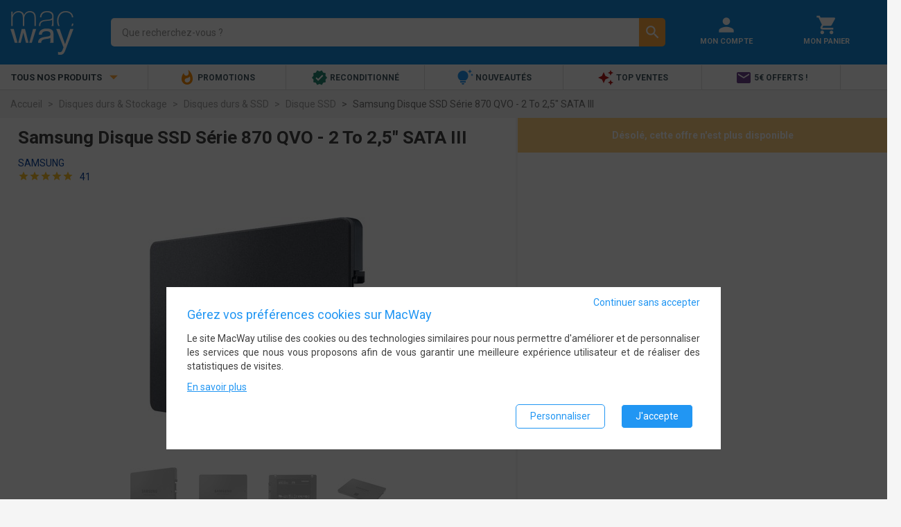

--- FILE ---
content_type: text/html; charset=UTF-8
request_url: https://www.macway.com/samsung-disque-ssd-serie-870-qvo-2-to-25-sata-iii/p1945497
body_size: 14349
content:
<!DOCTYPE html>
<!--[if lt IE 7]> <html class="ie6 lt-ie7 lt-ie8" lang="fr-fr"> <![endif]-->
<!--[if IE 7]>    <html class="ie7 lt-ie8" lang="fr-fr"> <![endif]-->
<!--[if IE 8]>    <html class="ie8" lang="fr-fr"> <![endif]-->
<!--[if gt IE 8]><!--> <html lang="fr-fr"> <!--<![endif]-->
<head>
    <meta charset="UTF-8" /><title>Samsung Disque SSD Série 870 QVO - 2 To 2,5&quot; SATA III - Disque SSD - Samsung</title><meta name="description" content="Samsung Disque SSD Série 870 QVO - 2 To 2,5&quot; SATA III, Ne choisissez pas entre capacité et performances"><meta name="keywords" content="" /><meta property="og:locale" content="fr_FR"><meta property="og:title" content="Samsung Disque SSD Série 870 QVO - 2 To 2,5&amp;quot; SATA III - Disque SSD - Samsung"><meta property="og:description" content="Samsung Disque SSD Série 870 QVO - 2 To 2,5&quot; SATA III, Ne choisissez pas entre capacité et performances"><meta property="og:image" content="https://static.macway.com/images/p/g/originalid_1212500/200/1212767/main/1212767_f6902bc.jpg"><meta property="og:url" content="https://www.macway.com/samsung-disque-ssd-serie-870-qvo-2-to-25-sata-iii/p1945497"><meta property="og:type" content="website" /><meta property="og:site_name" content="MacWay"><meta http-equiv="Content-Type" content="text/html; charset=UTF-8"/><meta name="viewport" content="width=device-width, initial-scale=1.0, minimum-scale=0.6, user-scalable=no"><link rel="canonical" href="https://www.macway.com/samsung-disque-ssd-serie-870-qvo-2-to-25-sata-iii/p1945497" /><link rel="preconnect" href="//static.macway.com/" crossorigin><link rel="preconnect" href="//www.googletagmanager.com" crossorigin><link rel="dns-prefetch" href="//ajax.googleapis.com/"><link rel="preload" as="font" type="font/woff2"  href="//static.macway.com/fonts/material/v128/MaterialIcons-Regular.woff2" crossorigin><link rel="preload" as="font" type="font/woff2"  href="//static.macway.com/fonts/roboto/roboto-v20-latin-regular.woff2" crossorigin><link rel="preload" as="font" type="font/woff2" href="//static.macway.com/fonts/roboto/roboto-v20-latin-700.woff2" crossorigin><link rel="preload" as="font" type="font/woff2" href="//static.macway.com/fonts/icomoon/icomoon.woff" crossorigin><link rel="preload" as="font" type="font/woff2" href="//static.macway.com/fonts/fjalla/FjallaOne-Regular-2.woff2" crossorigin><link rel="preload" as="script" href="https://static.macway.com/build/manifest.d41d8cd9.js" ></link><link rel="preload" as="script" href="https://static.macway.com/build/vendor.b2d07ec8.js" ></link><link rel="preload" as="script" href="https://static.macway.com/build/main.275ecc9b.js" ></link><link rel="preload" as="script" href="https://static.macway.com/build/d_main.b683180d.js" ></link><link rel="preload" as="script" href="https://static.macway.com/build/product.1ccedfdb.js"></link><link rel="apple-touch-icon-precomposed" sizes="57x57" href="https://static.macway.com/favicons/apple-touch-icon-57x57-precomposed.png" /><link rel="apple-touch-icon-precomposed" sizes="114x114" href="https://static.macway.com/favicons/apple-touch-icon-114x114-precomposed.png" /><link rel="apple-touch-icon-precomposed" sizes="72x72" href="https://static.macway.com/favicons/apple-touch-icon-72x72-precomposed.png" /><link rel="apple-touch-icon-precomposed" sizes="144x144" href="https://static.macway.com/favicons/apple-touch-icon-144x144-precomposed.png" /><link rel="apple-touch-icon-precomposed" sizes="60x60" href="https://static.macway.com/favicons/apple-touch-icon-60x60-precomposed.png" /><link rel="apple-touch-icon-precomposed" sizes="120x120" href="https://static.macway.com/favicons/apple-touch-icon-120x120-precomposed.png" /><link rel="apple-touch-icon-precomposed" sizes="76x76" href="https://static.macway.com/favicons/apple-touch-icon-76x76-precomposed.png" /><link rel="apple-touch-icon-precomposed" sizes="152x152" href="https://static.macway.com/favicons/apple-touch-icon-152x152.png" /><link rel="icon" type="image/png" href="https://static.macway.com/favicons/16x16.png" sizes="32x32" /><link rel="icon" type="image/png" href="https://static.macway.com/favicons/16x16.png" sizes="16x16" /><link rel="icon" type="image/png" href="https://static.macway.com/favicons/apple-touch-icon.png" sizes="128x128" /><meta name="theme-color" content="#148ddf" /><meta name="application-name" content="MacWay"/><meta name="apple-mobile-web-app-title" content="MacWay"><meta name="msapplication-TileColor" content="#148DDF" /><meta name="msapplication-TileImage" content="https://static.macway.com/favicons/mstile-144x144.png" /><meta name="msapplication-square70x70logo" content="https://static.macway.com/favicons/mstile-70x70.png" /><meta name="msapplication-square150x150logo" content="https://static.macway.com/favicons/mstile-150x150.png" /><meta name="msapplication-wide310x150logo" content="https://static.macway.com/favicons/mstile-310x150.png" /><meta name="msapplication-square310x310logo" content="https://static.macway.com/favicons/mstile-310x310.png" /><link rel="shortcut icon" href="https://static.macway.com/favicons/favicon.ico" type="image/x-icon" /><link rel="icon" href="https://static.macway.com/favicons/favicon.ico" type="image/x-icon" /><link rel="mask-icon" href="https://static.macway.com/favicons/safari-pinned-tab.svg" color="#148DDF"><link rel="stylesheet" href="https://static.macway.com/build/main.971681d9.css"><link rel="preload" href="https://static.macway.com/build/main_async.ae6f4982.css" as="style" onload="this.onload=null;this.rel='stylesheet'"><noscript><link rel="stylesheet" href="https://static.macway.com/build/main_async.ae6f4982.css"></noscript><link rel="preload" href="https://static.macway.com/build/entypo.6e5cec5c.css" as="style" onload="this.onload=null;this.rel='stylesheet'"><noscript><link rel="stylesheet" href="https://static.macway.com/build/entypo.6e5cec5c.css"></noscript><link rel="stylesheet" href="https://static.macway.com/build/product.54e00223.css"><script>!function(n){"use strict";n.loadCSS||(n.loadCSS=function(){});var o=loadCSS.relpreload={};if(o.support=function(){var e;try{e=n.document.createElement("link").relList.supports("preload")}catch(t){e=!1}return function(){return e}}(),o.bindMediaToggle=function(t){var e=t.media||"all";function a(){t.addEventListener?t.removeEventListener("load",a):t.attachEvent&&t.detachEvent("onload",a),t.setAttribute("onload",null),t.media=e}t.addEventListener?t.addEventListener("load",a):t.attachEvent&&t.attachEvent("onload",a),setTimeout(function(){t.rel="stylesheet",t.media="only x"}),setTimeout(a,3e3)},o.poly=function(){if(!o.support())for(var t=n.document.getElementsByTagName("link"),e=0;e<t.length;e++){var a=t[e];"preload"!==a.rel||"style"!==a.getAttribute("as")||a.getAttribute("data-loadcss")||(a.setAttribute("data-loadcss",!0),o.bindMediaToggle(a))}},!o.support()){o.poly();var t=n.setInterval(o.poly,500);n.addEventListener?n.addEventListener("load",function(){o.poly(),n.clearInterval(t)}):n.attachEvent&&n.attachEvent("onload",function(){o.poly(),n.clearInterval(t)})}"undefined"!=typeof exports?exports.loadCSS=loadCSS:n.loadCSS=loadCSS}("undefined"!=typeof global?global:this);</script><script type="application/ld+json">
            {
                "@context" : "http://schema.org",
                "@type" : "Organization",
                "name" : "MacWay",
                "url" : "https://www.macway.com/",
                "contactPoint": [
                    {
                        "@type": "ContactPoint",
                        "telephone": "+33388182182",
                        "contactType": "customer service"
                    },
                    {
                        "@type": "ContactPoint",
                        "telephone": "+33388182172",
                        "contactType": "technical support"
                    }
                ],
                "sameAs" : [
                    "https://www.facebook.com/macway",
                    "https://www.twitter.com/macway_fr",
                    "https://fr.linkedin.com/company/macway-jv2r",
                    "https://www.youtube.com/user/MacWayTV"
                ]
            }
        </script><script type="application/ld+json">{"@context":"https:\/\/schema.org","@type":"Product","name":"Samsung Disque SSD Série 870 QVO - 2 To 2,5\" SATA III","image":"https:\/\/static.macway.com\/images\/p\/g\/originalid_1212500\/200\/1212767\/zoom\/1212767_f6902bc.jpg","description":"Ne choisissez pas entre capacité et performances","sku":"DDISAM0157","mpn":"MZ-77Q2T0BW","model":"MZ-77Q2T0BW","brand":{"@type":"Brand","name":"Samsung"},"offers":{"@type":"AggregateOffer","offers":[],"priceCurrency":"EUR","offerCount":0,"lowPrice":0,"highPrice":0},"aggregateRating":{"@type":"AggregateRating","ratingValue":9,"ratingCount":41,"bestRating":10,"worstRating":0}}</script><script type="text/javascript">
    window.dataLayer = window.dataLayer || []; function gtag() { dataLayer.push(arguments); }
    window.dataLayer.push({"consent_stats":0,"consent_marketing":0,"consent_settings":0,"visitorNew":1,"device_type":"d","cart_items":[]});    gtag('consent', 'default', {"ad_storage":"denied","ad_user_data":"denied","ad_personalization":"denied","analytics_storage":"denied","wait_for_update":500});gtag('consent', 'update', {"ad_storage":"denied","ad_user_data":"denied","ad_personalization":"denied","analytics_storage":"denied"});</script><link rel="preload" as="script" href="https://www.googletagmanager.com/gtm.js?id=GTM-KL3K6FW" ></link><script>(function(w,d,s,l,i){w[l]=w[l]||[];w[l].push({'gtm.start':
                new Date().getTime(),event:'gtm.js'});var f=d.getElementsByTagName(s)[0],
            j=d.createElement(s),dl=l!='dataLayer'?'&l='+l:'';j.async=true;j.src=
            'https://www.googletagmanager.com/gtm.js?id='+i+dl;f.parentNode.insertBefore(j,f);
})(window,document,'script','dataLayer','GTM-KL3K6FW');</script></head>
<body>
<noscript><iframe src="https://www.googletagmanager.com/ns.html?id=GTM-KL3K6FW" height="0" width="0" style="display:none;visibility:hidden"></iframe></noscript>
<header id="main-header" class="global-header"><section class="header"><div class="container-fluid"><div class="row"><div class="col-xs-3 col-sm-2 hidden-md hidden-lg menu"><i class="material-icons">&#xe5d2;</i></div><div class="col-xs-6 col-sm-12 col-md-4 col-lg-3 logo"><a class="align-middle" itemprop="url" href="/" rel="home"><img itemprop="image" width="91" height="63" src="https://static.macway.com/logo.svg" alt="MacWay"/></a></div><div class="col-xs-11 col-xs-push-4 col-sm-7 col-sm-push-3 col-md-8 col-md-push-12 col-lg-6 col-lg-push-15 shortcuts"><div class="col-xs-12"><a href="/login" title="Mon Compte" rel="nofollow"><i class="material-icons">&#xE7FD;</i><span class="hidden-xs hidden-sm">Mon Compte</span></a></div><div class="col-xs-12"><a href="/cart" title="Mon Panier" rel="nofollow"><i class="material-icons">&#xe8cc;</i><span class="hidden-xs hidden-sm">Mon Panier</span></a></div></div><div class="col-xs-24 col-md-12 col-md-push-0 col-md-pull-8 col-lg-pull-6 col-lg-15 search"><form id="search-form" action="/search/"><div class="search-input"><label><input name="s_kw" id="search" type="search" autocomplete="off" spellcheck="false" placeholder="Que recherchez-vous ?" dir="ltr" value="" required /><button class="hidden" type="reset"><i class="material-icons">&#xE5C9;</i></button></label><div class="search-autocomplete hidden"></div></div><div class="search-action"><button type="submit"><i class="material-icons">&#xE8B6;</i></button></div></form></div></div></div></section><nav class="navigation"><div class="container-fluid"><ul class="row"><li class="hidden-xs hidden-sm col-md-6 col-lg-4 menu text-uppercase text-bold">Tous nos produits <i class="material-icons">&#xE5C5;</i></li><li class="col-xs-24 col-md-18 col-lg-20 shortcuts"><ul><li class="" data-target="86"><a href="/le-coin-des-bonnes-affaires-high-tech/n28/" ref="nofollow"><i class="material-icons" style="color:#fb8c00">&#xe80e;</i> Promotions</a></li><li class="" data-target="56"><a   href="/reconditionne/n2/"><i class="material-icons" style="color:#258774">&#xef76;</i> Reconditionné</a></li><li class="" data-target="84"><a   href="/nouveautes/n146/"><i class="material-icons" style="color:#2196f3">&#xe79a;</i> Nouveautés</a></li><li class="" data-target="65"><a   href="/top-ventes/n134/"><i class="material-icons" style="color:#b71c1c">&#xe65f;</i> Top Ventes</a></li><li class="" data-target="102"><a   href="/inscription-newsletter/n204671/"><i class="material-icons" style="color:#6f438e">&#xe0be;</i> 5€ offerts !</a></li></ul></li></ul><div class="row"><nav id="main-navigation" class="col-xs-24 no-padding"><aside class="mobile-close col-xs-24 hidden-md hidden-lg"><i class="material-icons">&#xe5cd;</i></aside><div id="async-main-menu"></div><div class="col-xs-18 col-lg-19"></div></nav></div></div></nav></header><nav>    <ul vocab="https://schema.org/" typeof="BreadcrumbList">
    <li property="itemListElement" typeof="ListItem">
        <a property="item" typeof="WebPage" href="https://www.macway.com/"><span property="name">Accueil</span></a>
        <meta property="position" content="1" />
    </li>
            
                    <li property="itemListElement" typeof="ListItem">
                <a property="item" typeof="WebPage" href="https://www.macway.com/disques-durs-stockage/n200038/"><span property="name">Disques durs &amp; Stockage</span></a>
                <meta property="position" content="2" />
            </li>
                    
                    <li property="itemListElement" typeof="ListItem">
                <a property="item" typeof="WebPage" href="https://www.macway.com/disques-durs-ssd/n200361/"><span property="name">Disques durs &amp; SSD</span></a>
                <meta property="position" content="3" />
            </li>
                    
                    <li property="itemListElement" typeof="ListItem">
                <a property="item" typeof="WebPage" href="https://www.macway.com/disque-ssd/n200143/"><span property="name">Disque SSD</span></a>
                <meta property="position" content="4" />
            </li>
                    
                    <li property="itemListElement" typeof="ListItem" class="active">
                <span property="name">Samsung Disque SSD Série 870 QVO - 2 To 2,5&quot; SATA III</span>
                <meta property="position" content="5" />
            </li>
            </ul>
</nav><section>    <div id="wrapper">
        <div class="container-fluid product-details" id="product">
            <header class="row white">
                <div class="col-sm-24 col-md-14">
                    <h1>Samsung Disque SSD Série 870 QVO - 2 To 2,5&quot; SATA III</h1>
                    <div class="product-details-brand">
                        <a href="/manufacturer/178/samsung/" class="blue-text text-darken-4">
                            Samsung
                        </a>
                    </div>
                    <div class="product-details-review">
                                            
<span title="9.8" class="starsZone"><i class="material-icons starsIcon">&#xE838;</i><i class="material-icons starsIcon">&#xE838;</i><i class="material-icons starsIcon">&#xE838;</i><i class="material-icons starsIcon">&#xE838;</i><i class="material-icons starsIcon">&#xE838;</i></span><span class="hidden-xs">
                &nbsp;
                                    <a href="#reviews" class="blue-text text-darken-4 smooth-scroll">41</a>
                                &nbsp;
            </span>                                        </div>
                    <div class="product-details-carousel-container"><div class="product-details-carousel g-carousel"><img class="lazy-img product-picture-zoom" data-product="1945497" data-offset="0"
                             width="508" height="320"
                             src="https://static.macway.com/images/p/g/d/main/d.jpg"
                             data-src="https://static.macway.com/images/p/g/originalid_1212500/200/1212767/main/1212767_f6902bc.jpg"
                             alt="Samsung Disque SSD Série 870 QVO - 2 To 2,5&quot; SATA III" /><img class="lazy-img product-picture-zoom" data-product="1945497" data-offset="1"
                             width="508" height="320"
                             src="https://static.macway.com/images/p/g/d/main/d.jpg"
                             data-src="https://static.macway.com/images/p/g/originalid_1212500/200/1212768/main/1212768_95b3537.jpg"
                             alt="Samsung Disque SSD Série 870 QVO - 2 To 2,5&quot; SATA III" /><img class="lazy-img product-picture-zoom" data-product="1945497" data-offset="2"
                             width="508" height="320"
                             src="https://static.macway.com/images/p/g/d/main/d.jpg"
                             data-src="https://static.macway.com/images/p/g/originalid_1212500/200/1212773/main/1212773_3d01991.jpg"
                             alt="Samsung Disque SSD Série 870 QVO - 2 To 2,5&quot; SATA III" /><img class="lazy-img product-picture-zoom" data-product="1945497" data-offset="3"
                             width="508" height="320"
                             src="https://static.macway.com/images/p/g/d/main/d.jpg"
                             data-src="https://static.macway.com/images/p/g/originalid_1212500/200/1212770/main/1212770_93c3ce8.jpg"
                             alt="Samsung Disque SSD Série 870 QVO - 2 To 2,5&quot; SATA III" /></div><ul class="g-carousel-thumbs owl-dots hidden-xs hidden-sm"><li><img class="lazy-img"
                         width="70" height="70"
                         src="https://static.macway.com/images/p/g/d/list/d.jpg"
                         data-src="https://static.macway.com/images/p/g/originalid_1212500/200/1212767/list/1212767_f6902bc.jpg"
                         alt="Samsung Disque SSD Série 870 QVO - 2 To 2,5&quot; SATA III" /></li><li><img class="lazy-img"
                         width="70" height="70"
                         src="https://static.macway.com/images/p/g/d/list/d.jpg"
                         data-src="https://static.macway.com/images/p/g/originalid_1212500/200/1212768/list/1212768_95b3537.jpg"
                         alt="Samsung Disque SSD Série 870 QVO - 2 To 2,5&quot; SATA III" /></li><li><img class="lazy-img"
                         width="70" height="70"
                         src="https://static.macway.com/images/p/g/d/list/d.jpg"
                         data-src="https://static.macway.com/images/p/g/originalid_1212500/200/1212773/list/1212773_3d01991.jpg"
                         alt="Samsung Disque SSD Série 870 QVO - 2 To 2,5&quot; SATA III" /></li><li><img class="lazy-img"
                         width="70" height="70"
                         src="https://static.macway.com/images/p/g/d/list/d.jpg"
                         data-src="https://static.macway.com/images/p/g/originalid_1212500/200/1212770/list/1212770_93c3ce8.jpg"
                         alt="Samsung Disque SSD Série 870 QVO - 2 To 2,5&quot; SATA III" /></li></ul></div>                </div>

                <div class="col-sm-24 col-md-10 no-padding product-details-offer">

                                            <div class="text-center orange accent-1 white-text text-bold">Désolé, cette offre n'est plus disponible</div>
                                    </div>

            </header>

            

                                                <section class="row product-details-crosssell">
                    <div class="col-xs-24">
                        <header>Avec cet article, pensez également à</header>
                        <ul id="products" class="row white p-carousel" data-items="6">
                                                            




    
                    <li class="col-xs-24 col-sm-12 col-md-6 col-lg-4 product-card bordered white" >
                
    
        <div class="product-card-header">
            <div class="product-card-image">
                                                                            <img class="lazy-img img-responsive" width="170" height="110" src="https://static.macway.com/images/p/g/d/mosaic/d.jpg" data-src="https://static.macway.com/images/p/g/originalid_24500/300/24848/mosaic/24848_53109d0.jpg" alt="OWC NewerTech AdaptaDrive - Adaptateur SSD 2.5&quot; vers 3.5&quot;" />
                            </div>
                            <a class="product-card-name" data-ecommid="29022" href="/owc-newertech-adaptadrive-adaptateur-ssd-25-vers-35/p29022" title="OWC NewerTech AdaptaDrive - Adaptateur SSD 2.5&quot; vers 3.5&quot;">OWC NewerTech AdaptaDrive - Adaptateur SSD 2.5&quot; vers 3.5&quot;</a>
                        <span class="product-card-category text-truncate">Convertisseur / Adaptateur Newer Technology</span>
            <div class="product-card-review">
<span title="9.71" class="starsZone"><i class="material-icons starsIcon">&#xE838;</i><i class="material-icons starsIcon">&#xE838;</i><i class="material-icons starsIcon">&#xE838;</i><i class="material-icons starsIcon">&#xE838;</i><i class="material-icons starsIcon">&#xE838;</i></span><span class="hidden-xs">
                (
                                    <span>307</span>
                                )
            </span></div>
            <div class="product-card-price">
                



<span class="price ">19<sup>&euro;90</sup></span>

            </div>
        </div>
    
            <footer>
            <div class="shop">Vendu par <a href="/shop/1/macway/" rel="nofollow">MacWay</a></div>
            <div class="offers">&nbsp;</div>
        </footer>
    </li>                                                                




    
                    <li class="col-xs-24 col-sm-12 col-md-6 col-lg-4 product-card bordered white" >
                
    
        <div class="product-card-header">
            <div class="product-card-image">
                                                                            <img class="lazy-img img-responsive" width="170" height="110" src="https://static.macway.com/images/p/g/d/mosaic/d.jpg" data-src="https://static.macway.com/images/p/g/originalid_2034000/100/2034106/mosaic/2034106_e73d11e.jpg" alt="Lot de 2 ventilateurs (gauche et droit) pour MacBook Pro 14&quot; 2021 à 2023" />
                            </div>
                            <a class="product-card-name" data-ecommid="3178214" href="/lot-de-2-ventilateurs-gauche-et-droit-pour-macbook-pro-14-2021-a-2023/p3178214" title="Lot de 2 ventilateurs (gauche et droit) pour MacBook Pro 14&quot; 2021 à 2023">Lot de 2 ventilateurs (gauche et droit) pour MacBook Pro 14&quot; 2021 à 2023</a>
                        <span class="product-card-category text-truncate">Pièce détachée Macway</span>
            <div class="product-card-review">
<span>&nbsp;</span></div>
            <div class="product-card-price">
                



<span class="price ">49<sup>&euro;90</sup></span>

            </div>
        </div>
    
            <footer>
            <div class="shop">Vendu par <a href="/shop/1/macway/" rel="nofollow">MacWay</a></div>
            <div class="offers">&nbsp;</div>
        </footer>
    </li>                                                                




    
                    <li class="col-xs-24 col-sm-12 col-md-6 col-lg-4 product-card bordered white" >
                
    
        <div class="product-card-header">
            <div class="product-card-image">
                                                                            <img class="lazy-img img-responsive" width="170" height="110" src="https://static.macway.com/images/p/g/d/mosaic/d.jpg" data-src="https://static.macway.com/images/p/g/originalid_2033500/400/2033972/mosaic/2033972_f08c04f.jpg" alt="Clavier AZERTY Français pour MacBook Pro 14&quot; et 16&quot; 2021 à 2023" />
                            </div>
                            <a class="product-card-name" data-ecommid="3178211" href="/clavier-azerty-francais-pour-macbook-pro-14-et-16-2021-a-2023/p3178211" title="Clavier AZERTY Français pour MacBook Pro 14&quot; et 16&quot; 2021 à 2023">Clavier AZERTY Français pour MacBook Pro 14&quot; et 16&quot; 2021 à 2023</a>
                        <span class="product-card-category text-truncate">Pièce détachée Macway</span>
            <div class="product-card-review">
<span>&nbsp;</span></div>
            <div class="product-card-price">
                



<span class="price ">39<sup>&euro;90</sup></span>

            </div>
        </div>
    
            <footer>
            <div class="shop">Vendu par <a href="/shop/1/macway/" rel="nofollow">MacWay</a></div>
            <div class="offers">&nbsp;</div>
        </footer>
    </li>                                                                




    
                    <li class="col-xs-24 col-sm-12 col-md-6 col-lg-4 product-card bordered white" >
                
    
        <div class="product-card-header">
            <div class="product-card-image">
                                                                            <img class="lazy-img img-responsive" width="170" height="110" src="https://static.macway.com/images/p/g/d/mosaic/d.jpg" data-src="https://static.macway.com/images/p/g/originalid_461000/300/461354/mosaic/461354_949f852.jpg" alt="Tournevis aimanté Torx T5 Mac" />
                            </div>
                            <a class="product-card-name" data-ecommid="358089" href="/tournevis-aimante-torx-t5-mac/p358089" title="Tournevis aimanté Torx T5 Mac">Tournevis aimanté Torx T5 Mac</a>
                        <span class="product-card-category text-truncate">Outil de réparation Macway</span>
            <div class="product-card-review">
<span title="9.38" class="starsZone"><i class="material-icons starsIcon">&#xE838;</i><i class="material-icons starsIcon">&#xE838;</i><i class="material-icons starsIcon">&#xE838;</i><i class="material-icons starsIcon">&#xE838;</i><i class="material-icons starsIcon">&#xE839;</i></span><span class="hidden-xs">
                (
                                    <span>29</span>
                                )
            </span></div>
            <div class="product-card-price">
                



<span class="price ">4<sup>&euro;90</sup></span>

            </div>
        </div>
    
            <footer>
            <div class="shop">Vendu par <a href="/shop/1/macway/" rel="nofollow">MacWay</a></div>
            <div class="offers">&nbsp;</div>
        </footer>
    </li>                                                                




    
                    <li class="col-xs-24 col-sm-12 col-md-6 col-lg-4 product-card bordered white" >
                
    
        <div class="product-card-header">
            <div class="product-card-image">
                                                                            <img class="lazy-img img-responsive" width="170" height="110" src="https://static.macway.com/images/p/g/d/mosaic/d.jpg" data-src="https://static.macway.com/images/p/g/originalid_1577000/100/1577165/mosaic/1577165_bcb73a1.jpg" alt="Novodio Batterie Li-polymer A2113 pour MacBook Pro Retina 16&#039;&#039; Fin 2019" />
                            </div>
                            <a class="product-card-name" data-ecommid="3075999" href="/novodio-batterie-li-polymer-a2113-pour-macbook-pro-retina-16-fin-2019/p3075999" title="Novodio Batterie Li-polymer A2113 pour MacBook Pro Retina 16&#039;&#039; Fin 2019">Novodio Batterie Li-polymer A2113 pour MacBook Pro Retina 16&#039;&#039; Fin 2019</a>
                        <span class="product-card-category text-truncate">Batterie portable Mac Novodio</span>
            <div class="product-card-review">
<span title="10" class="starsZone"><i class="material-icons starsIcon">&#xE838;</i><i class="material-icons starsIcon">&#xE838;</i><i class="material-icons starsIcon">&#xE838;</i><i class="material-icons starsIcon">&#xE838;</i><i class="material-icons starsIcon">&#xE838;</i></span><span class="hidden-xs">
                (
                                    <span>1</span>
                                )
            </span></div>
            <div class="product-card-price">
                



<span class="greydot">&bull;</span><span class="price ">69<sup>&euro;90</sup></span>

            </div>
        </div>
    
            <footer>
            <div class="shop">Vendu par <a href="/shop/1/macway/" rel="nofollow">MacWay</a></div>
            <div class="offers">&nbsp;</div>
        </footer>
    </li>                                                                




    
                    <li class="col-xs-24 col-sm-12 col-md-6 col-lg-4 product-card bordered white" >
                
    
        <div class="product-card-header">
            <div class="product-card-image">
                                                                            <img class="lazy-img img-responsive" width="170" height="110" src="https://static.macway.com/images/p/g/d/mosaic/d.jpg" data-src="https://static.macway.com/images/p/g/originalid_707000/100/707177/mosaic/707177_66b4cae.jpg" alt="Seagate BarraCuda 4 To - Disque dur 2,5&quot; 5400 tr/min - ST4000LM024" />
                            </div>
                            <a class="product-card-name" data-ecommid="634804" href="/seagate-barracuda-4-to-disque-dur-25-5400-trmin-st4000lm024/p634804" title="Seagate BarraCuda 4 To - Disque dur 2,5&quot; 5400 tr/min - ST4000LM024">Seagate BarraCuda 4 To - Disque dur 2,5&quot; 5400 tr/min - ST4000LM024</a>
                        <span class="product-card-category text-truncate">Disque dur interne Seagate</span>
            <div class="product-card-review">
<span title="8" class="starsZone"><i class="material-icons starsIcon">&#xE838;</i><i class="material-icons starsIcon">&#xE838;</i><i class="material-icons starsIcon">&#xE838;</i><i class="material-icons starsIcon">&#xE838;</i><i class="material-icons starsIcon">&#xE83A;</i></span><span class="hidden-xs">
                (
                                    <span>4</span>
                                )
            </span></div>
            <div class="product-card-price">
                



<span class="price ">165&euro;</span>

            </div>
        </div>
    
            <footer>
            <div class="shop">Vendu par <a href="/shop/1/macway/" rel="nofollow">MacWay</a></div>
            <div class="offers">&nbsp;</div>
        </footer>
    </li>                                                                




    
                    <li class="col-xs-24 col-sm-12 col-md-6 col-lg-4 product-card bordered white" >
                
    
        <div class="product-card-header">
            <div class="product-card-image">
                                                                            <img class="lazy-img img-responsive" width="170" height="110" src="https://static.macway.com/images/p/g/d/mosaic/d.jpg" data-src="https://static.macway.com/images/p/g/originalid_31000/200/31278/mosaic/31278_e6c2acf.jpg" alt="Storeva MiniMax Argent - Boîtier disque dur 2,5&quot; USB 3.0 15 mm" />
                            </div>
                            <a class="product-card-name" data-ecommid="29670" href="/storeva-minimax-argent-boitier-disque-dur-25-usb-30-15-mm/p29670" title="Storeva MiniMax Argent - Boîtier disque dur 2,5&quot; USB 3.0 15 mm">Storeva MiniMax Argent - Boîtier disque dur 2,5&quot; USB 3.0 15 mm</a>
                        <span class="product-card-category text-truncate">Boîtier disque dur 2,5&quot; Storeva</span>
            <div class="product-card-review">
<span title="8.62" class="starsZone"><i class="material-icons starsIcon">&#xE838;</i><i class="material-icons starsIcon">&#xE838;</i><i class="material-icons starsIcon">&#xE838;</i><i class="material-icons starsIcon">&#xE838;</i><i class="material-icons starsIcon">&#xE839;</i></span><span class="hidden-xs">
                (
                                    <span>26</span>
                                )
            </span></div>
            <div class="product-card-price">
                



<span class="price ">29<sup>&euro;90</sup></span>

            </div>
        </div>
    
            <footer>
            <div class="shop">Vendu par <a href="/shop/1/macway/" rel="nofollow">MacWay</a></div>
            <div class="offers">&nbsp;</div>
        </footer>
    </li>                                                                




    
                    <li class="col-xs-24 col-sm-12 col-md-6 col-lg-4 product-card bordered white" >
                
    
        <div class="product-card-header">
            <div class="product-card-image">
                                                                            <img class="lazy-img img-responsive" width="170" height="110" src="https://static.macway.com/images/p/g/d/mosaic/d.jpg" data-src="https://static.macway.com/images/p/g/originalid_1975000/200/1975223/mosaic/1975223_8c88cb1.jpg" alt="Samsung T7 4 To - Gris, Titane - SSD externe USB-C" />
                            </div>
                            <a class="product-card-name" data-ecommid="3170840" href="/samsung-t7-4-to-gris-titane-ssd-externe-usb-c/p3170840" title="Samsung T7 4 To - Gris, Titane - SSD externe USB-C">Samsung T7 4 To - Gris, Titane - SSD externe USB-C</a>
                        <span class="product-card-category text-truncate">Disque dur externe Samsung</span>
            <div class="product-card-review">
<span title="8" class="starsZone"><i class="material-icons starsIcon">&#xE838;</i><i class="material-icons starsIcon">&#xE838;</i><i class="material-icons starsIcon">&#xE838;</i><i class="material-icons starsIcon">&#xE838;</i><i class="material-icons starsIcon">&#xE83A;</i></span><span class="hidden-xs">
                (
                                    <span>1</span>
                                )
            </span></div>
            <div class="product-card-price">
                



<span class="price ">449&euro;</span>

            </div>
        </div>
    
            <footer>
            <div class="shop">Vendu par <a href="/shop/1/macway/" rel="nofollow">MacWay</a></div>
            <div class="offers">&nbsp;</div>
        </footer>
    </li>                                                                




    
                    <li class="col-xs-24 col-sm-12 col-md-6 col-lg-4 product-card bordered white" >
                
    
        <div class="product-card-header">
            <div class="product-card-image">
                                                                            <img class="lazy-img img-responsive" width="170" height="110" src="https://static.macway.com/images/p/g/d/mosaic/d.jpg" data-src="https://static.macway.com/images/p/g/originalid_2087500/300/2087803/mosaic/2087803_c9a1add.jpg" alt="Seagate Barracuda 20 To - Disque dur 7200 tr/min - ST20000DM001" />
                            </div>
                            <a class="product-card-name" data-ecommid="3184119" href="/seagate-barracuda-20-to-disque-dur-7200-trmin-st20000dm001/p3184119" title="Seagate Barracuda 20 To - Disque dur 7200 tr/min - ST20000DM001">Seagate Barracuda 20 To - Disque dur 7200 tr/min - ST20000DM001</a>
                        <span class="product-card-category text-truncate">Disque dur interne Seagate</span>
            <div class="product-card-review">
<span>&nbsp;</span></div>
            <div class="product-card-price">
                



<span class="greydot">&bull;</span><span class="price ">429&euro;</span>

            </div>
        </div>
    
            <footer>
            <div class="shop">Vendu par <a href="/shop/1/macway/" rel="nofollow">MacWay</a></div>
            <div class="offers">&nbsp;</div>
        </footer>
    </li>                                                                




    
                    <li class="col-xs-24 col-sm-12 col-md-6 col-lg-4 product-card bordered white" >
                
    
        <div class="product-card-header">
            <div class="product-card-image">
                                                                            <img class="lazy-img img-responsive" width="170" height="110" src="https://static.macway.com/images/p/g/d/mosaic/d.jpg" data-src="https://static.macway.com/images/p/g/originalid_461000/200/461254/mosaic/461254_007b603.jpg" alt="Tournevis Pentalobe P5 1.2 pour MacBook Air et MacBook Pro Retina" />
                            </div>
                            <a class="product-card-name" data-ecommid="358085" href="/tournevis-pentalobe-p5-12-pour-macbook-air-et-macbook-pro-retina/p358085" title="Tournevis Pentalobe P5 1.2 pour MacBook Air et MacBook Pro Retina">Tournevis Pentalobe P5 1.2 pour MacBook Air et MacBook Pro Retina</a>
                        <span class="product-card-category text-truncate">Outil de réparation Macway</span>
            <div class="product-card-review">
<span title="9.28" class="starsZone"><i class="material-icons starsIcon">&#xE838;</i><i class="material-icons starsIcon">&#xE838;</i><i class="material-icons starsIcon">&#xE838;</i><i class="material-icons starsIcon">&#xE838;</i><i class="material-icons starsIcon">&#xE839;</i></span><span class="hidden-xs">
                (
                                    <span>200</span>
                                )
            </span></div>
            <div class="product-card-price">
                



<span class="price ">5<sup>&euro;90</sup></span>

            </div>
        </div>
    
            <footer>
            <div class="shop">Vendu par <a href="/shop/1/macway/" rel="nofollow">MacWay</a></div>
            <div class="offers">&nbsp;</div>
        </footer>
    </li>                                                        </ul>
                        <script type="text/javascript">window.dataLayer = window.dataLayer || [];window.ecommProductLists = window.ecommProductLists || [];window.ecommProductLists.push({"list":"Product - CrossSell","target":"#products","products":{"29022":{"name":"OWC NewerTech AdaptaDrive - Adaptateur SSD 2.5\" vers 3.5\"","id":29022,"brand":"Newer Technology","category":"convertisseur \/ adaptateur","position":29023},"3178214":{"name":"Lot de 2 ventilateurs (gauche et droit) pour MacBook Pro 14\" 2021 \u00e0 2023","id":3178214,"brand":"Macway","category":"pi\u00e8ce d\u00e9tach\u00e9e","position":3178215},"3178211":{"name":"Clavier AZERTY Fran\u00e7ais pour MacBook Pro 14\" et 16\" 2021 \u00e0 2023","id":3178211,"brand":"Macway","category":"pi\u00e8ce d\u00e9tach\u00e9e","position":3178212},"358089":{"name":"Tournevis aimant\u00e9 Torx T5 Mac","id":358089,"brand":"Macway","category":"outil de r\u00e9paration","position":358090},"3075999":{"name":"Novodio Batterie Li-polymer A2113 pour MacBook Pro Retina 16'' Fin 2019","id":3075999,"brand":"Novodio","category":"batterie portable mac","position":3076000},"634804":{"name":"Seagate BarraCuda 4 To - Disque dur 2,5\" 5400 tr\/min - ST4000LM024","id":634804,"brand":"Seagate","category":"disque dur interne","position":634805},"29670":{"name":"Storeva MiniMax Argent - Bo\u00eetier disque dur 2,5\" USB 3.0 15 mm","id":29670,"brand":"Storeva","category":"bo\u00eetier disque dur 2,5\"","position":29671},"3170840":{"name":"Samsung T7 4 To - Gris, Titane - SSD externe USB-C","id":3170840,"brand":"Samsung","category":"disque dur externe","position":3170841},"3184119":{"name":"Seagate Barracuda 20 To - Disque dur 7200 tr\/min - ST20000DM001","id":3184119,"brand":"Seagate","category":"disque dur interne","position":3184120},"358085":{"name":"Tournevis Pentalobe P5 1.2 pour MacBook Air et MacBook Pro Retina","id":358085,"brand":"Macway","category":"outil de r\u00e9paration","position":358086}}});</script>
                    </div>

                </section>
                
            <section id="nav-product" data-responsive="0"><nav class="product-internal-nav"><ul class="justify-content-center"><li><a href="#description" class="smooth-scroll"><span class="text-bold">
                        Présentation
                    </span></a></li><li><a href="#caracteristics" class="smooth-scroll"><span class="text-bold">
                        Caractéristiques
                    </span></a></li><li><a href="#informations" class="smooth-scroll"><span class="text-bold">
                        Informations
                    </span></a></li><li><a href="#reviews" class="smooth-scroll"><span class="text-bold">
                            Avis clients
                        </span></a></li></ul></nav></section>
            <section class="row product-details-container">
                <article class="col-lg-18 col-md-24 white product-details-content">

                    <section id="description" class="row">
        <h2 class="text-center grey-text text-darken-3 text-bold">"Ne choisissez pas entre capacité et performances"</h2>
    <div class="product-detail-description">
        Deuxième génération de disque à utiliser la technologie QLC, le <strong>SSD Samsung 870&nbsp;QVO</strong> succède au modèle 860 en conservant la recette qui a fait son succès&nbsp;: un mélange sans compromis de vitesse, de capacité de stockage et de fiabilité à un tarif maîtrisé. C'est le moment de remplacer votre vieux disque&nbsp;dur par un SSD performant sans perdre d'espace de stockage&nbsp;!<br><h3>Un SSD à haute capacité et abordable</h3>Le temps où il fallait choisir entre un disque&nbsp;dur pour la capacité et un SSD pour les performances est révolu. Avec des capacités entre 1&nbsp;et&nbsp;8&nbsp;To selon les modèles, le Samsung 870&nbsp;QVO vous permettra de stocker un maximum de données. Avec un prix au&nbsp;Go de plus en plus proche de celui des disques&nbsp;durs classiques, le choix sera vite fait&nbsp;!<br><h3>Des performances améliorées</h3>Le 870 QVO offre d'excellentes <b>vitesses de lecture et d'écriture séquentielles, respectivement jusqu'à 560&nbsp;Mo/s et 530&nbsp;Mo/s</b>, avec la technologie Intelligent TurboWrite qui lui permet de maintenir des niveaux de performances élevés grâce à une importante mémoire tampon SLC variable (jusqu'à 42&nbsp;Go pour le modèle 1&nbsp;To et jusqu'à 78&nbsp;Go pour les autres modèles).<br><br>Les performances ont été augmentées, avec une <b>amélioration de 13% de la vitesse de lecture aléatoire par rapport au 860&nbsp;QVO</b>, ce qui rend le SSD parfaitement adapté aux besoins du quotidien tels que le multitâche, les jeux et la navigation sur le web.<br><h3>La fiabilité au rendez-vous</h3>Le Samsung 870 QVO a été conçu pour garantir une fiabilité exemplaire pour un usage quotidien. Ainsi, outre sa capacité et ses performances de pointe, il dispose d'une endurance exceptionnelle jusqu'à 2880&nbsp;TBW (Teraoctets écrits) ou d'une garantie constructeur de 3&nbsp;ans.<br><br><i>Endurance de 360&nbsp;TBW pour le modèle 1&nbsp;To, 720&nbsp;TBW pour le modèle 2&nbsp;To, 1440&nbsp;TBW pour le modèle 4&nbsp;To et 2880&nbsp;TBW pour le modèle 8&nbsp;To. Produit garanti selon la garantie limitée de 3 ans ou l'indice TBW, selon la première éventualité. Pour plus de renseignements concernant la garantie, veuillez trouver la déclaration de garantie jointe dans l'emballage.</i>
    </div>
</section>
                                            
<section id="caracteristics" class="row">
    <header class="h3">Caractéristiques</header>
    <table>
        <tbody>
                <tr>
            <td rowspan="5" class="title">
                Informations générales
            </td>
            <td class="label">Constructeur</td>
            <td><span>Samsung</span></td>
        </tr>
        <tr>
            <td class="label">Référence MacWay</td>
            <td><span>DDISAM0157</span></td>
        </tr>
                <tr>
            <td class="label">Modèle</td>
            <td><span>MZ-77Q2T0BW</span></td>
        </tr>
        
                                    <tr>
                    <td data-attribute-id="10029" class="label">Algorithmes de sécurité</td>
                    <td>
                            <span class="no-padding no-margin" data-attribute-value-id="44640">AES 256 bits</span>
                    </td>
                </tr>
                            <tr>
                    <td data-attribute-id="10673" class="label">Sécurité et protection</td>
                    <td>
                            <span class="no-padding no-margin" data-attribute-value-id="54533">Chiffrement des données</span>
                    </td>
                </tr>
                            
                                                                
                                    <tr>
                                                    <td rowspan="1" class="title">Capacité</td>
                                                <td data-attribute-id="42" class="label">Capacité</td>
                        <td>
                                <span class="no-padding no-margin" data-attribute-value-id="4560">2 To</span>
                        </td>
                    </tr>
                                                                
                                    <tr>
                                                    <td rowspan="5" class="title">Performances</td>
                                                <td data-attribute-id="1999" class="label">Lecture aléatoire (4 Ko)</td>
                        <td>
                                <span class="no-padding no-margin" data-attribute-value-id="6571">98000 IOPS</span>
                        </td>
                    </tr>
                                    <tr>
                                                <td data-attribute-id="2000" class="label">Écriture aléatoire (4 Ko)</td>
                        <td>
                                <span class="no-padding no-margin" data-attribute-value-id="14507">88000 IOPS</span>
                        </td>
                    </tr>
                                    <tr>
                                                <td data-attribute-id="295" class="label">Mémoire cache</td>
                        <td>
                                <span class="no-padding no-margin" data-attribute-value-id="20848">2 Go</span>
                        </td>
                    </tr>
                                    <tr>
                                                <td data-attribute-id="1505" class="label">Débit max lecture</td>
                        <td>
                                <span class="no-padding no-margin" data-attribute-value-id="6261">560 Mo/s</span>
                        </td>
                    </tr>
                                    <tr>
                                                <td data-attribute-id="1506" class="label">Débit max écriture</td>
                        <td>
                                <span class="no-padding no-margin" data-attribute-value-id="6403">530 Mo/s</span>
                        </td>
                    </tr>
                                                                
                                    <tr>
                                                    <td rowspan="2" class="title">Conception</td>
                                                <td data-attribute-id="90" class="label">Interne / Externe</td>
                        <td>
                                <span class="no-padding no-margin" data-attribute-value-id="5025">Interne</span>
                        </td>
                    </tr>
                                    <tr>
                                                <td data-attribute-id="7800" class="label">Type de disque</td>
                        <td>
                                <span class="no-padding no-margin" data-attribute-value-id="26899">SSD</span>
                        </td>
                    </tr>
                                                                
                                    <tr>
                                                    <td rowspan="1" class="title">Format</td>
                                                <td data-attribute-id="93" class="label">Format</td>
                        <td>
                                <span class="no-padding no-margin" data-attribute-value-id="3315">2,5&quot; (de poche)</span>
                        </td>
                    </tr>
                                                                
                                    <tr>
                                                    <td rowspan="10" class="title">Compatibilités</td>
                                                <td data-attribute-id="3568" class="label">MacBook Pro 13&quot;</td>
                        <td>
                                <span class="no-padding no-margin" data-attribute-value-id="13803">MacBook Pro 13&quot; Juin 2012 (MacBookPro9,2)</span>
    <span class="no-padding no-margin" data-attribute-value-id="13804">MacBook Pro 13&quot; Février 2011 (MacBookPro8,1)</span>
    <span class="no-padding no-margin" data-attribute-value-id="13805">MacBook Pro 13&quot; Octobre 2011 (MacBookPro8,1)</span>
    <span class="no-padding no-margin" data-attribute-value-id="13753">MacBook Pro 13&quot; Avril 2010 (MacBookPro7,1)</span>
    <span class="no-padding no-margin" data-attribute-value-id="13754">MacBook Pro 13&quot; Juin 2009 (MacBookPro5,5)</span>
                        </td>
                    </tr>
                                    <tr>
                                                <td data-attribute-id="3569" class="label">MacBook Pro 15&quot;</td>
                        <td>
                                <span class="no-padding no-margin" data-attribute-value-id="13806">MacBook Pro 15&quot; Juin 2012 (MacBookPro9,1)</span>
    <span class="no-padding no-margin" data-attribute-value-id="13807">MacBook Pro 15&quot; Février 2011 (MacBookPro8,2)</span>
    <span class="no-padding no-margin" data-attribute-value-id="13808">MacBook Pro 15&quot; Octobre 2011 (MacBookPro8,2)</span>
    <span class="no-padding no-margin" data-attribute-value-id="13809">MacBook Pro 15&quot; Avril 2010 (MacBookPro6,2)</span>
    <span class="no-padding no-margin" data-attribute-value-id="14037">MacBook Pro 15&quot; Juin 2009 (MacBookPro5,4)</span>
    <span class="no-padding no-margin" data-attribute-value-id="14038">MacBook Pro 15&quot; Juin 2009 (MacBookPro5,3)</span>
    <span class="no-padding no-margin" data-attribute-value-id="20868">MacBook Pro 15&quot; Mars 2009 (MacBookPro5,1)</span>
    <span class="no-padding no-margin" data-attribute-value-id="13810">MacBook Pro 15&quot; Octobre 2008 (MacBookPro5,1)</span>
    <span class="no-padding no-margin" data-attribute-value-id="14039">MacBook Pro 15&quot; Février 2008 (MacBookPro4,1)</span>
    <span class="no-padding no-margin" data-attribute-value-id="14040">MacBook Pro 15&quot; Juin 2007 (MacBookPro3,1)</span>
    <span class="no-padding no-margin" data-attribute-value-id="14041">MacBook Pro 15&quot; Octobre 2006 (MacBookPro2,2)</span>
    <span class="no-padding no-margin" data-attribute-value-id="14042">MacBook Pro 15&quot; Janvier 2006 (MacBookPro1,1)</span>
    <span class="no-padding no-margin" data-attribute-value-id="14043">MacBook Pro 15&quot; Mai 2006 (MacBookPro1,1)</span>
                        </td>
                    </tr>
                                    <tr>
                                                <td data-attribute-id="7755" class="label">MacBook 13&quot;</td>
                        <td>
                                <span class="no-padding no-margin" data-attribute-value-id="14029">MacBook 13&quot; Mai 2010 (MacBook7,1)</span>
    <span class="no-padding no-margin" data-attribute-value-id="13800">MacBook 13&quot; Octobre 2009 (MacBook6,1)</span>
    <span class="no-padding no-margin" data-attribute-value-id="14031">MacBook 13&quot; Mai 2009 (MacBook5,2)</span>
    <span class="no-padding no-margin" data-attribute-value-id="14030">MacBook 13&quot; Janvier 2009 (MacBook5,2)</span>
    <span class="no-padding no-margin" data-attribute-value-id="13801">MacBook 13&quot; Octobre 2008 (MacBook5,1)</span>
    <span class="no-padding no-margin" data-attribute-value-id="13802">MacBook 13&quot; Octobre 2008 (MacBook4,1)</span>
    <span class="no-padding no-margin" data-attribute-value-id="14032">MacBook 13&quot; Février 2008 (MacBook4,1)</span>
    <span class="no-padding no-margin" data-attribute-value-id="14033">MacBook 13&quot; Novembre 2007 (MacBook3,1)</span>
    <span class="no-padding no-margin" data-attribute-value-id="14035">MacBook 13&quot; Mai 2007 (MacBook2,1)</span>
    <span class="no-padding no-margin" data-attribute-value-id="14034">MacBook 13&quot; Novembre 2006 (MacBook2,1)</span>
    <span class="no-padding no-margin" data-attribute-value-id="14036">MacBook 13&quot; Mai 2006 (MacBook1,1)</span>
                        </td>
                    </tr>
                                    <tr>
                                                <td data-attribute-id="3561" class="label">Mac mini</td>
                        <td>
                                <span class="no-padding no-margin" data-attribute-value-id="15555">Mac mini Octobre 2014 (Macmini7,1)</span>
    <span class="no-padding no-margin" data-attribute-value-id="14536">Mac mini Server Octobre 2012 (Macmini6,2)</span>
    <span class="no-padding no-margin" data-attribute-value-id="13791">Mac mini Octobre 2012 ≥ 2,3 Ghz (Macmini6,2)</span>
    <span class="no-padding no-margin" data-attribute-value-id="13793">Mac mini Octobre 2012 (Macmini6,1)</span>
    <span class="no-padding no-margin" data-attribute-value-id="14537">Mac mini Server Juillet 2011 (Macmini5,3)</span>
    <span class="no-padding no-margin" data-attribute-value-id="14538">Mac mini Juillet 2011 (Macmini5,2)</span>
    <span class="no-padding no-margin" data-attribute-value-id="13795">Mac mini Juillet 2011 (Macmini5,1)</span>
    <span class="no-padding no-margin" data-attribute-value-id="14018">Mac mini Server Juin 2010 (Macmini4,1)</span>
    <span class="no-padding no-margin" data-attribute-value-id="13796">Mac mini Juin 2010 (Macmini4,1)</span>
    <span class="no-padding no-margin" data-attribute-value-id="14019">Mac mini Server Octobre 2009 (Macmini3,1)</span>
    <span class="no-padding no-margin" data-attribute-value-id="14021">Mac mini Octobre 2009 (Macmini3,1)</span>
    <span class="no-padding no-margin" data-attribute-value-id="14020">Mac mini Mars 2009 (Macmini3,1)</span>
    <span class="no-padding no-margin" data-attribute-value-id="14022">Mac mini Août 2007 (Macmini2,1)</span>
    <span class="no-padding no-margin" data-attribute-value-id="14024">Mac mini Septembre 2006 (Macmini1,1)</span>
    <span class="no-padding no-margin" data-attribute-value-id="14023">Mac mini Février 2006 (Macmini1,1)</span>
                        </td>
                    </tr>
                                    <tr>
                                                <td data-attribute-id="3570" class="label">MacBook Pro 17&quot;</td>
                        <td>
                                <span class="no-padding no-margin" data-attribute-value-id="13812">MacBook Pro 17&quot; Octobre 2011 (MacBookPro8,3)</span>
    <span class="no-padding no-margin" data-attribute-value-id="13811">MacBook Pro 17&quot; Février 2011 (MacBookPro8,3)</span>
    <span class="no-padding no-margin" data-attribute-value-id="13813">MacBook Pro 17&quot; Avril 2010 (MacBookPro6,1)</span>
    <span class="no-padding no-margin" data-attribute-value-id="14045">MacBook Pro 17&quot; Juin 2009 (MacBookPro5,2)</span>
    <span class="no-padding no-margin" data-attribute-value-id="14044">MacBook Pro 17&quot; Janvier 2009 (MacBookPro5,2)</span>
    <span class="no-padding no-margin" data-attribute-value-id="14047">MacBook Pro 17&quot; Octobre 2008 (MacBookPro4,1)</span>
    <span class="no-padding no-margin" data-attribute-value-id="14046">MacBook Pro 17&quot; Février 2008 (MacBookPro4,1)</span>
    <span class="no-padding no-margin" data-attribute-value-id="14048">MacBook Pro 17&quot; Juin 2007 (MacBookPro3,1)</span>
    <span class="no-padding no-margin" data-attribute-value-id="14049">MacBook Pro 17&quot; Octobre 2006 (MacBookPro2,1)</span>
    <span class="no-padding no-margin" data-attribute-value-id="14050">MacBook Pro 17&quot; Avril 2006 (MacBookPro1,2)</span>
                        </td>
                    </tr>
                                    <tr>
                                                <td data-attribute-id="8459" class="label">Consoles</td>
                        <td>
                                <span class="no-padding no-margin" data-attribute-value-id="40831">PlayStation 4</span>
    <span class="no-padding no-margin" data-attribute-value-id="40832">Xbox One</span>
                        </td>
                    </tr>
                                    <tr>
                                                <td data-attribute-id="3564" class="label">iMac 20&quot;</td>
                        <td>
                                <span class="no-padding no-margin" data-attribute-value-id="14005">iMac 20&quot; Avril 2009 (iMac9,1)</span>
    <span class="no-padding no-margin" data-attribute-value-id="14004">iMac 20&quot; Mars 2009 (iMac9,1)</span>
                        </td>
                    </tr>
                                    <tr>
                                                <td data-attribute-id="3565" class="label">iMac 21,5&quot;</td>
                        <td>
                                <span class="no-padding no-margin" data-attribute-value-id="13785">iMac 21,5&quot; Août 2011 (iMac12,1)</span>
    <span class="no-padding no-margin" data-attribute-value-id="13784">iMac 21,5&quot; Mai 2011 (iMac12,1)</span>
    <span class="no-padding no-margin" data-attribute-value-id="13786">iMac 21,5&quot; Juillet 2010 (iMac11,2)</span>
    <span class="no-padding no-margin" data-attribute-value-id="14012">iMac 21,5&quot; Octobre 2009 (iMac10,1)</span>
                        </td>
                    </tr>
                                    <tr>
                                                <td data-attribute-id="3566" class="label">iMac 24&quot;</td>
                        <td>
                                <span class="no-padding no-margin" data-attribute-value-id="14013">iMac 24&quot; Mars 2009 (iMac9,1)</span>
                        </td>
                    </tr>
                                    <tr>
                                                <td data-attribute-id="3567" class="label">iMac 27&quot;</td>
                        <td>
                                <span class="no-padding no-margin" data-attribute-value-id="26915">iMac 27&quot; 5K Mars 2019 (iMac19,1)</span>
    <span class="no-padding no-margin" data-attribute-value-id="21774">iMac 27&quot; 5K Juin 2017 (iMac18,3)</span>
    <span class="no-padding no-margin" data-attribute-value-id="17660">iMac 27&quot; 5K Octobre 2015 (iMac17,1)</span>
    <span class="no-padding no-margin" data-attribute-value-id="19501">iMac 27&quot; 5K Mai 2015 (iMac15,1)</span>
    <span class="no-padding no-margin" data-attribute-value-id="15556">iMac 27&quot; 5K Octobre 2014 (iMac15,1)</span>
    <span class="no-padding no-margin" data-attribute-value-id="13787">iMac 27&quot; Septembre 2013 (iMac14,2)</span>
    <span class="no-padding no-margin" data-attribute-value-id="13788">iMac 27&quot; Octobre 2012 (iMac13,2)</span>
    <span class="no-padding no-margin" data-attribute-value-id="13789">iMac 27&quot; Mai 2011 (iMac12,2)</span>
    <span class="no-padding no-margin" data-attribute-value-id="13790">iMac 27&quot; Juillet 2010 (iMac11,3)</span>
    <span class="no-padding no-margin" data-attribute-value-id="14015">iMac 27&quot; Octobre 2009 (iMac11,1)</span>
    <span class="no-padding no-margin" data-attribute-value-id="14017">iMac 27&quot; Octobre 2009 (iMac10,1)</span>
                        </td>
                    </tr>
                                                                
                                    <tr>
                                                    <td rowspan="5" class="title">Poids et dimensions</td>
                                                <td data-attribute-id="1285" class="label">Epaisseur exacte</td>
                        <td>
                                <span class="no-padding no-margin" data-attribute-value-id="26762">6,8 mm</span>
                        </td>
                    </tr>
                                    <tr>
                                                <td data-attribute-id="101" class="label">Largeur</td>
                        <td>
                                <span class="no-padding no-margin" data-attribute-value-id="1345">69,85 mm</span>
                        </td>
                    </tr>
                                    <tr>
                                                <td data-attribute-id="102" class="label">Hauteur</td>
                        <td>
                                <span class="no-padding no-margin" data-attribute-value-id="26990">6,8 mm</span>
                        </td>
                    </tr>
                                    <tr>
                                                <td data-attribute-id="100" class="label">Longueur</td>
                        <td>
                                <span class="no-padding no-margin" data-attribute-value-id="9">100 mm</span>
                        </td>
                    </tr>
                                    <tr>
                                                <td data-attribute-id="104" class="label">Poids net</td>
                        <td>
                                <span class="no-padding no-margin" data-attribute-value-id="3046">51 g</span>
                        </td>
                    </tr>
                                                                
                                    <tr>
                                                    <td rowspan="2" class="title">Interfaces</td>
                                                <td data-attribute-id="58" class="label">Interface disque interne</td>
                        <td>
                                <span class="no-padding no-margin" data-attribute-value-id="97808">SATA III 6 Gbit/s</span>
                        </td>
                    </tr>
                                    <tr>
                                                <td data-attribute-id="1795" class="label">Vitesse Interface</td>
                        <td>
                                <span class="no-padding no-margin" data-attribute-value-id="4309">SATA III</span>
                        </td>
                    </tr>
                                            
                            <tr>
                <td class="title">Garanties</td>
                <td class="label">Garantie Légale</td>
                <td><a href="/conditions#10006149" title="Voir les modalités" rel="nofollow" target="_blank">Voir les modalités</a></td>
            </tr>
                        
        </tbody>
    </table>
</section>                    
                    <section id="informations" class="row">
    <div class="col-xs-24 no-padding">
        <header class="h3">Informations détaillées</header>
        <div class="row">

                        <div class="col-md-12">
                &bull; Capacité : 2 To<br>&bull; Format : 2,5''<br>&bull; Interface : Serial ATA 6 Gbits/s (SATA III)<br>&bull; Mémoire Flash : Samsung V-NAND 4&nbsp;bits MLC<br>&bull; Contrôleur : Samsung MKX<br>&bull; Mémoire vive dynamique : 2&nbsp;Go LPDDR4<br>&bull; Mémoire tampon SLC : jusqu'à 78&nbsp;Go<br>&bull; Lecture Séquentielle : Jusqu'à 560 Mo/s<br>&bull; Écriture Séquentielle : Jusqu'à 530 Mo/s<br>&bull; Lecture aléatoire : Jusqu'à 98 000 IOPS<br>&bull; Écriture aléatoire : Jusqu'à 88 000 IOPS<br>&bull; Endurance : 720&nbsp;TBW (Teraoctets écrits)<br>&bull; Support S.M.A.R.T : Oui<br>&bull; Support TRIM : Oui<br>&bull; Dimensions : 100 x 69,85 x 6,8&nbsp;mm<br>&bull; Poids : 51 g
            </div>
            
                    </div>
    </div>

        <div class="col-xs-24 no-padding add-content">
                            <div id="incompatibilities">
                <h3>Incompatibilités</h3>
                <div class=><b>Attention :</b><br>- Pour les iMac, selon les modèles, l'utilisation en interne nécessite un <a href="/fixation-interne/n200100/">support</a> et / ou à partir des iMac de 2009 une <a href="/fixation-interne/n200100/">sonde thermique disponible ici.</a></div>
            </div>
            </div>
    

</section>
                </article>

                                <aside class="col-lg-6 hidden-xs hidden-sm hidden-md product-sidebar white">

                            
    <section class="customer-reviews text-center white row">
        <div class="col-xs-24">
            <header class="text-bold h2 grey-text text-darken-2">Avis clients</header>
            <div class=" note-all-user text-bold yellow-text text-darken-2">5</div>
            <div class="review" title="5">
                <div class="note-star yellow-text text-darken-2">
                                                                        <i class="material-icons">&#xE838;</i>
                                                                                                <i class="material-icons">&#xE838;</i>
                                                                                                <i class="material-icons">&#xE838;</i>
                                                                                                <i class="material-icons">&#xE838;</i>
                                                                                                <i class="material-icons">&#xE838;</i>
                                                            </div>
                <div class="review-note">
                    <span class="grey-text text-darken-1 nb-note text-bold">41 avis</span>
                </div>
                <section class="text-center note">
                    <ul id="note-levels">
            <li>
            <div>
                <div class="note-stars text-left">
                                            <i class="material-icons yellow-text text-darken-2">&#xE838;</i>
                                            <i class="material-icons yellow-text text-darken-2">&#xE838;</i>
                                            <i class="material-icons yellow-text text-darken-2">&#xE838;</i>
                                            <i class="material-icons yellow-text text-darken-2">&#xE838;</i>
                                            <i class="material-icons yellow-text text-darken-2">&#xE838;</i>
                                    </div>
                                                        <div class="percentage-bar text-left" >
                        <span class="yellow darken-2" style="width:90%;"></span>
                    </div>
                    <div class="percentage-note text-right">90% ( 37 )</div>
                            </div>
        </li>
            <li>
            <div>
                <div class="note-stars text-left">
                                            <i class="material-icons yellow-text text-darken-2">&#xE838;</i>
                                            <i class="material-icons yellow-text text-darken-2">&#xE838;</i>
                                            <i class="material-icons yellow-text text-darken-2">&#xE838;</i>
                                            <i class="material-icons yellow-text text-darken-2">&#xE838;</i>
                                            <i class="material-icons grey-text text-lighten-2">&#xE838;</i>
                                    </div>
                                                        <div class="percentage-bar text-left" >
                        <span class="yellow darken-2" style="width:10%;"></span>
                    </div>
                    <div class="percentage-note text-right">10% ( 4 )</div>
                            </div>
        </li>
            <li>
            <div>
                <div class="note-stars text-left">
                                            <i class="material-icons yellow-text text-darken-2">&#xE838;</i>
                                            <i class="material-icons yellow-text text-darken-2">&#xE838;</i>
                                            <i class="material-icons yellow-text text-darken-2">&#xE838;</i>
                                            <i class="material-icons grey-text text-lighten-2">&#xE838;</i>
                                            <i class="material-icons grey-text text-lighten-2">&#xE838;</i>
                                    </div>
                                                        <div class="percentage-bar text-left" >
                        <span class="yellow darken-2" style="width:0%;"></span>
                    </div>
                    <div class="percentage-note text-right">0% ( 0 )</div>
                            </div>
        </li>
            <li>
            <div>
                <div class="note-stars text-left">
                                            <i class="material-icons yellow-text text-darken-2">&#xE838;</i>
                                            <i class="material-icons yellow-text text-darken-2">&#xE838;</i>
                                            <i class="material-icons grey-text text-lighten-2">&#xE838;</i>
                                            <i class="material-icons grey-text text-lighten-2">&#xE838;</i>
                                            <i class="material-icons grey-text text-lighten-2">&#xE838;</i>
                                    </div>
                                                        <div class="percentage-bar text-left" >
                        <span class="yellow darken-2" style="width:0%;"></span>
                    </div>
                    <div class="percentage-note text-right">0% ( 0 )</div>
                            </div>
        </li>
            <li>
            <div>
                <div class="note-stars text-left">
                                            <i class="material-icons yellow-text text-darken-2">&#xE838;</i>
                                            <i class="material-icons grey-text text-lighten-2">&#xE838;</i>
                                            <i class="material-icons grey-text text-lighten-2">&#xE838;</i>
                                            <i class="material-icons grey-text text-lighten-2">&#xE838;</i>
                                            <i class="material-icons grey-text text-lighten-2">&#xE838;</i>
                                    </div>
                                                        <div class="percentage-bar text-left" >
                        <span class="yellow darken-2" style="width:0%;"></span>
                    </div>
                    <div class="percentage-note text-right">0% ( 0 )</div>
                            </div>
        </li>
    </ul>                </section>
            </div>
        </div>
    </section>

                    

                    
                    
                                    </aside>
                            </section>

            
            
                    </div>

                    <section class="product-reviews-container container-fluid white" id="reviews">
    <header class="grey darken-3 row">
        <div class="col-xs-9 col-sm-6 white-text title">
            Avis clients
            <small class="white-text">41 avis clients</small>
        </div>
        <div class="col-xs-15 col-sm-7 text-bold yellow-text text-darken-2 note">
            5
            
<span title="9.8" class="starsZone"><i class="material-icons starsIcon">&#xE838;</i><i class="material-icons starsIcon">&#xE838;</i><i class="material-icons starsIcon">&#xE838;</i><i class="material-icons starsIcon">&#xE838;</i><i class="material-icons starsIcon">&#xE838;</i></span>        </div>
        <div class="col-xs-24 col-sm-11 white-text note-levels text-right">
            <ul id="note-levels">
            <li>
            <div>
                <div class="note-stars text-left">
                                            <i class="material-icons yellow-text text-darken-2">&#xE838;</i>
                                            <i class="material-icons yellow-text text-darken-2">&#xE838;</i>
                                            <i class="material-icons yellow-text text-darken-2">&#xE838;</i>
                                            <i class="material-icons yellow-text text-darken-2">&#xE838;</i>
                                            <i class="material-icons yellow-text text-darken-2">&#xE838;</i>
                                    </div>
                                                        <div class="percentage-bar text-left" >
                        <span class="yellow darken-2" style="width:90%;"></span>
                    </div>
                    <div class="percentage-note text-right">90% ( 37 )</div>
                            </div>
        </li>
            <li>
            <div>
                <div class="note-stars text-left">
                                            <i class="material-icons yellow-text text-darken-2">&#xE838;</i>
                                            <i class="material-icons yellow-text text-darken-2">&#xE838;</i>
                                            <i class="material-icons yellow-text text-darken-2">&#xE838;</i>
                                            <i class="material-icons yellow-text text-darken-2">&#xE838;</i>
                                            <i class="material-icons grey-text text-lighten-2">&#xE838;</i>
                                    </div>
                                                        <div class="percentage-bar text-left" >
                        <span class="yellow darken-2" style="width:10%;"></span>
                    </div>
                    <div class="percentage-note text-right">10% ( 4 )</div>
                            </div>
        </li>
            <li>
            <div>
                <div class="note-stars text-left">
                                            <i class="material-icons yellow-text text-darken-2">&#xE838;</i>
                                            <i class="material-icons yellow-text text-darken-2">&#xE838;</i>
                                            <i class="material-icons yellow-text text-darken-2">&#xE838;</i>
                                            <i class="material-icons grey-text text-lighten-2">&#xE838;</i>
                                            <i class="material-icons grey-text text-lighten-2">&#xE838;</i>
                                    </div>
                                                        <div class="percentage-bar text-left" >
                        <span class="yellow darken-2" style="width:0%;"></span>
                    </div>
                    <div class="percentage-note text-right">0% ( 0 )</div>
                            </div>
        </li>
            <li>
            <div>
                <div class="note-stars text-left">
                                            <i class="material-icons yellow-text text-darken-2">&#xE838;</i>
                                            <i class="material-icons yellow-text text-darken-2">&#xE838;</i>
                                            <i class="material-icons grey-text text-lighten-2">&#xE838;</i>
                                            <i class="material-icons grey-text text-lighten-2">&#xE838;</i>
                                            <i class="material-icons grey-text text-lighten-2">&#xE838;</i>
                                    </div>
                                                        <div class="percentage-bar text-left" >
                        <span class="yellow darken-2" style="width:0%;"></span>
                    </div>
                    <div class="percentage-note text-right">0% ( 0 )</div>
                            </div>
        </li>
            <li>
            <div>
                <div class="note-stars text-left">
                                            <i class="material-icons yellow-text text-darken-2">&#xE838;</i>
                                            <i class="material-icons grey-text text-lighten-2">&#xE838;</i>
                                            <i class="material-icons grey-text text-lighten-2">&#xE838;</i>
                                            <i class="material-icons grey-text text-lighten-2">&#xE838;</i>
                                            <i class="material-icons grey-text text-lighten-2">&#xE838;</i>
                                    </div>
                                                        <div class="percentage-bar text-left" >
                        <span class="yellow darken-2" style="width:0%;"></span>
                    </div>
                    <div class="percentage-note text-right">0% ( 0 )</div>
                            </div>
        </li>
    </ul>        </div>
    </header>
    <section class="reviews async-data-reviews lazy-block"
             id="reviews-full"
             data-async="/ajax/product-reviews"
             data-product="1945497">
    </section>
</section>        
                                                <section class="guides container-fluid"id="guides">
    <aside class="row white">
        <header>Nos experts vous guident</header>
        <div class="col-xs-24">
            <div class="hidden-xs">
                <ul>
                                            <li class="guide-img" data-id="3">
                            <img class="lazy-img" src="data:image/svg+xml,%3Csvg xmlns='http://www.w3.org/2000/svg' width='325' height='216'/%3E" data-src="https://static.macway.com/m/f23b1e52a5929c2ca8afa98e7f3eb8f7.jpg" alt="Quel disque interne choisir pour son Mac ?" class="img-responsive">
                        </li>
                                            <li class="guide-img hidden" data-id="6">
                            <img class="lazy-img" src="data:image/svg+xml,%3Csvg xmlns='http://www.w3.org/2000/svg' width='325' height='216'/%3E" data-src="https://static.macway.com/m/2d5d5a6e9e0a4e96142f9b40cbbdaf84.jpg" alt="Comment accélérer un Mac lent ?" class="img-responsive">
                        </li>
                                            <li class="guide-img hidden" data-id="20047">
                            <img class="lazy-img" src="data:image/svg+xml,%3Csvg xmlns='http://www.w3.org/2000/svg' width='325' height='216'/%3E" data-src="https://static.macway.com/m/a637734ddf13691f579fc176f185a7e6.jpg" alt="Quelle capacité de SSD choisir ?" class="img-responsive">
                        </li>
                                            <li class="guide-img hidden" data-id="20057">
                            <img class="lazy-img" src="data:image/svg+xml,%3Csvg xmlns='http://www.w3.org/2000/svg' width='325' height='216'/%3E" data-src="https://static.macway.com/m/451b4cfb8a46c76d280e99884623cc83.jpg" alt="Choisir un SSD performant" class="img-responsive">
                        </li>
                                            <li class="guide-img hidden" data-id="20065">
                            <img class="lazy-img" src="data:image/svg+xml,%3Csvg xmlns='http://www.w3.org/2000/svg' width='325' height='216'/%3E" data-src="https://static.macway.com/m/0fe63701e7955e6f3f4bf92a93741e36.png" alt="Quel disque SSD choisir ?" class="img-responsive">
                        </li>
                                            <li class="guide-img hidden" data-id="20066">
                            <img class="lazy-img" src="data:image/svg+xml,%3Csvg xmlns='http://www.w3.org/2000/svg' width='325' height='216'/%3E" data-src="https://static.macway.com/m/26e5b42c97e7c4ba9e0468ec3b1ea15b.png" alt="Pourquoi installer un disque SSD ?" class="img-responsive">
                        </li>
                                            <li class="guide-img hidden" data-id="20067">
                            <img class="lazy-img" src="data:image/svg+xml,%3Csvg xmlns='http://www.w3.org/2000/svg' width='325' height='216'/%3E" data-src="https://static.macway.com/m/d44a0d2ceef753350c46e2ae6b989cf9.jpg" alt="Tout savoir sur les SSD" class="img-responsive">
                        </li>
                                            <li class="guide-img hidden" data-id="20068">
                            <img class="lazy-img" src="data:image/svg+xml,%3Csvg xmlns='http://www.w3.org/2000/svg' width='325' height='216'/%3E" data-src="https://static.macway.com/m/5d1870789627896d8c92c09881b6d356.jpg" alt="Choisir son SSD pour le gaming" class="img-responsive">
                        </li>
                                            <li class="guide-img hidden" data-id="20069">
                            <img class="lazy-img" src="data:image/svg+xml,%3Csvg xmlns='http://www.w3.org/2000/svg' width='325' height='216'/%3E" data-src="https://static.macway.com/m/9ba93e7b05284450d0d5185abe2fe2f5.jpg" alt="Quelle est la différence entre SSD SATA et NVMe ?" class="img-responsive">
                        </li>
                                            <li class="guide-img hidden" data-id="20070">
                            <img class="lazy-img" src="data:image/svg+xml,%3Csvg xmlns='http://www.w3.org/2000/svg' width='325' height='216'/%3E" data-src="https://static.macway.com/m/f0c8f2c4f9d55f193c6c2f57552f9534.jpg" alt="Choisir le bon SSD pour son PC portable" class="img-responsive">
                        </li>
                                            <li class="guide-img hidden" data-id="20071">
                            <img class="lazy-img" src="data:image/svg+xml,%3Csvg xmlns='http://www.w3.org/2000/svg' width='325' height='216'/%3E" data-src="https://static.macway.com/m/d3287acd90c1cbda211002c5f63a1f7b.jpg" alt="Quel disque SSD pour mon NAS ?" class="img-responsive">
                        </li>
                                    </ul>
            </div>
            <div>
                <header class="text-uppercase">
                    <span class="pink-text text-darken-2 text-bold">Les guides</span> 
                </header>
                <ul>
                                            <li>
                            <a href="/guide/3/quel-disque-pour-mon-mac" class="guide-title" data-id="3">
                                Quel disque interne choisir pour son Mac ?
                            </a>
                        </li>
                                            <li>
                            <a href="/guide/6/mac-lent-que-faire" class="guide-title" data-id="6">
                                Comment accélérer un Mac lent ?
                            </a>
                        </li>
                                            <li>
                            <a href="/guide/20047/choisir-capacite-ssd" class="guide-title" data-id="20047">
                                Quelle capacité de SSD choisir ?
                            </a>
                        </li>
                                            <li>
                            <a href="/guide/20057/choisir-ssd-performance" class="guide-title" data-id="20057">
                                Choisir un SSD performant
                            </a>
                        </li>
                                            <li>
                            <a href="/guide/20065/quel-disque-ssd-choisir" class="guide-title" data-id="20065">
                                Quel disque SSD choisir ?
                            </a>
                        </li>
                                            <li>
                            <a href="/guide/20066/pourquoi-installer-un-ssd" class="guide-title" data-id="20066">
                                Pourquoi installer un disque SSD ?
                            </a>
                        </li>
                                            <li>
                            <a href="/guide/20067/stockage-ssd-cest-quoi" class="guide-title" data-id="20067">
                                Tout savoir sur les SSD
                            </a>
                        </li>
                                            <li>
                            <a href="/guide/20068/choisir-ssd-gaming" class="guide-title" data-id="20068">
                                Choisir son SSD pour le gaming
                            </a>
                        </li>
                                            <li>
                            <a href="/guide/20069/ssd-sata-vs-nvme" class="guide-title" data-id="20069">
                                Quelle est la différence entre SSD SATA et NVMe ?
                            </a>
                        </li>
                                            <li>
                            <a href="/guide/20070/quel-ssd-pc-portable" class="guide-title" data-id="20070">
                                Choisir le bon SSD pour son PC portable
                            </a>
                        </li>
                                            <li>
                            <a href="/guide/20071/ssd-nas" class="guide-title" data-id="20071">
                                Quel disque SSD pour mon NAS ?
                            </a>
                        </li>
                                    </ul>
            </div>
        </div>
    </aside>
</section>                                </div>
</section>
<footer class="global-footer"><section class="community"><div class="container-fluid"><div class="row"><div class="col-xs-24 col-sm-24 col-md-10 col-lg-10 newsletters"><form id="subscription-email-form" class="row"><div class="col-xs-24 col-sm-8 col-md-24 col-lg-12"><span class="h4">Recevez les&nbsp;bons&nbsp;plans</span><div>L’essentiel de l’actualité Mac et les offres dédiées à nos abonnés&nbsp;!</div></div><div class="col-xs-24 col-sm-12 col-md-24 col-lg-12 inputs"><div class="newsletter-input"><label><input itemprop="newsletter-email-input" name="email" type="email" autocomplete="off" spellcheck="false" placeholder="Votre e-mail" dir="ltr" required></label></div><div class="newsletter-action"><button type="submit"><i class="material-icons">&#xE163;</i></button></div></div></form></div><div class="col-xs-24 col-sm-24 col-md-6 col-md-push-1 col-lg-8 social"><div class="row"><div class="col-xs-24 col-sm-8 col-md-24 col-lg-10"><span class="h4">Rejoignez-nous</span></div><div class="col-xs-24 col-sm-16 col-md-24 col-lg-12 social-icon"><a aria-label="Facebook" href="https://www.facebook.com/macway" target="_blank" rel="nofollow noopener"><span class="icon icon-facebook"></span></a><a aria-label="Twitter" href="https://twitter.com/macway_fr" target="_blank" rel="nofollow noopener"><span class="icon icon-twitter"></span></a><a aria-label="Instagram" href="https://www.instagram.com/macway_fr/" target="_blank" rel="nofollow noopener"><span class="icon icon-instagram"></span></a><a aria-label="Youtube" href="https://www.youtube.com/user/MacWayTV" target="_blank" rel="nofollow noopener"><span class="icon icon-youtube2"></span></a></div></div></div><div class="col-xs-24 col-sm-24 col-md-7 col-md-push-1 col-lg-6 col-lg-push-1 blog "><a href="https://blog.macway.com" target="_blank" rel="noopener"><span class="h4">Suivez le blog MacWay</span><i class="material-icons blue-text ">&#xE0BF;</i></a></div></div></div></section><section class="reassure"><div class="container-fluid"><div class="row"><div class="col-xs-12 col-sm-6 col-md-6 reassure-contents"><div onclick="window.open('/retour-remboursement', '_blank');" class="pointer"><div><i class="material-icons">&#xf232;</i></div><div class="reassure-text h4">Retour gratuit pendant 30 jours<sup>*</sup></div></div></div><div class="col-xs-12 col-sm-6 col-md-6 reassure-contents"><div><div><i class="material-icons">&#xe558;</i></div><div class="reassure-text h4">Livraison rapide et Express</div></div></div><div class="col-xs-12 col-sm-6 col-md-6 reassure-contents"><div><div><i class="material-icons">&#xeff1;</i></div><div class="reassure-text h4">Débit à l'expédition</div></div></div><div class="col-xs-12 col-sm-6 col-md-6 reassure-contents"><div onclick="window.open('/paiement-4-fois', '_blank');" class="pointer"><div><i class="material-icons">&#xef63;</i></div><div class="reassure-text h4">Payez en 4 fois sans frais<sup>*</sup></div></div></div></div></div></section><section><div class="container-fluid"><div class="row"><div class="col-xs-24"><div class="skeepers_carousel_container" data-slides-count="3"></div><script async charset="utf-8" src="//widgets.rr.skeepers.io/carousel/f61e0744-c9de-6ec4-49f7-d2c95fe735ef/b147ecfe-45cc-44f4-a378-9a1cd15b7885.js"></script></div></div></div></section><section class="navigation"><nav class="container-fluid"><div class="row"><div class="col-xs-12 col-sm-6"><header class="h4">Qui sommes-nous&nbsp;?</header><ul><li><a href="/specialiste-apple-high-tech-depuis-1990" title="À propos de MacWay">À propos de MacWay</a></li><li><a href="/notre-histoire" title="L'histoire de MacWay">L'histoire de MacWay</a></li><li><a href="/nos-engagements" title="Les engagements de MacWay" rel="nofollow">Les engagements de MacWay</a></li><li><a href="/avis-clients-temoignages" title="Avis clients Macway">Avis clients Macway</a></li><li><a href="https://blog.macway.com" title="Le blog MacWay" rel="nofollow" target="_blank">Le blog MacWay</a></li></ul></div><div class="col-xs-12 col-sm-6"><header class="h4">Mentions légales</header><ul><li><a href="/conditions" title="Conditions générales de vente" rel="nofollow">Conditions générales de vente</a></li><li><a href="/rules" title="Charte d'utilisation" rel="nofollow">Charte d'utilisation</a></li><li><a href="/privacy" title="Sécurité et confidentialité" rel="nofollow">Sécurité et confidentialité</a></li><li><a href="/tva" title="Application de la TVA" rel="nofollow">Application de la TVA</a></li><li><a href="/donnees-personnelles" title="Protection des données personnelles" rel="nofollow">Protection des données personnelles</a></li><li><a id="footer-choose-cookies" title="Cookies" rel="nofollow">Cookies</a></li></ul></div><div class="col-xs-12 col-sm-6"><header class="h4">Aide</header><ul><li><a href="/faq" title="Foire aux questions" rel="nofollow">Foire aux questions</a></li></ul></div><div class="col-xs-12 col-sm-6"><header class="h4">Service clients</header><ul><li class="wrapper-poppin"><div><div>03 88 182 182 (numéro non surtaxé)</div><div id="support-contact" class="btn blue white-text support-contact">Contactez-nous</div></div></li></ul></div></div></nav></section><section><div class="container-fluid"><div class="row"><div class="col-lg-24 payments"><img class="lazy-img" width="50" height="29" src="data:image/svg+xml,%3Csvg xmlns='http://www.w3.org/2000/svg' width='50' height='32'/%3E" data-src="https://static.macway.com/footer/security_cards/icones_visa.png" alt="Visa" /><img class="lazy-img" width="50" height="29" src="data:image/svg+xml,%3Csvg xmlns='http://www.w3.org/2000/svg' width='50' height='32'/%3E" data-src="https://static.macway.com/footer/security_cards/icones_visaElectron.png" alt="Visa Electron" /><img class="lazy-img" width="50" height="29" src="data:image/svg+xml,%3Csvg xmlns='http://www.w3.org/2000/svg' width='50' height='32'/%3E" data-src="https://static.macway.com/footer/security_cards/icones_mastercard.png" alt="Mastercard" /><img class="lazy-img" width="50" height="29" src="data:image/svg+xml,%3Csvg xmlns='http://www.w3.org/2000/svg' width='50' height='32'/%3E" data-src="https://static.macway.com/footer/security_cards/icones_paypal.png" alt="Paypal" /><img class="lazy-img" width="50" height="29" src="data:image/svg+xml,%3Csvg xmlns='http://www.w3.org/2000/svg' width='50' height='32'/%3E" data-src="https://static.macway.com/footer/security_cards/icones_eCarteBleue.png" alt="eBleue" /></div></div></div></section></footer>

            <div id="grpd-consent">
            <div class="backdrop"></div>
            <div class="content">
                <header>Gérez vos préférences cookies sur MacWay</header>
                <div>
                    <p>Le site MacWay utilise des cookies ou des technologies similaires pour nous permettre d'améliorer et de personnaliser les services que nous vous proposons afin de vous garantir une meilleure expérience utilisateur et de réaliser des statistiques de visites.</p>
                    <a href="/donnees-personnelles" title="Protection des données personnelles" rel="nofollow">En savoir plus</a>
                </div>
                <footer>
                    <form id="grpd-choices">
                        <input type="hidden" name="mandatory" value="true" disabled>
                        <input type="hidden" name="settings" value="false" >
                        <input type="hidden" name="statistic" value="false" >
                        <input type="hidden" name="marketing" value="false" >
                    </form>
                    <button class="btn btn-white save-cookie"  id="set-all-no-cookie"     data-save="no"  ><span>Refuser</span><span>Continuer sans accepter</span></button>
                    <button class="btn btn-white save-cookie"  id="set-custom-cookie"     data-save="yes" >Personnaliser</button>
                    <button class="btn save-cookie"  id="set-all-yes-cookie"    data-save="all" >J'accepte</button>
                </footer>
            </div>
        </div>
    

<script src="https://static.macway.com/build/manifest.d41d8cd9.js" defer></script><script src="https://static.macway.com/build/vendor.b2d07ec8.js" defer></script><script src="https://static.macway.com/build/main.275ecc9b.js" defer></script><script src="https://static.macway.com/build/d_main.b683180d.js" defer></script>    <script src="https://static.macway.com/build/product.1ccedfdb.js" defer></script>


</body>
</html>
